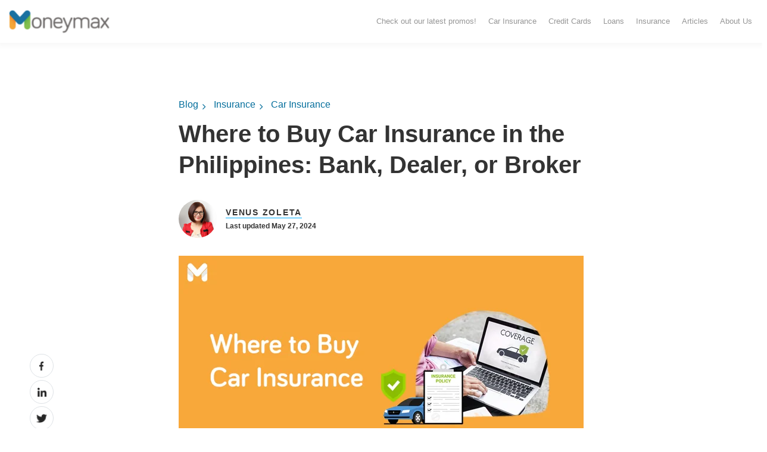

--- FILE ---
content_type: text/css
request_url: https://www.moneymax.ph/hubfs/hub_generated/module_assets/1/47635248881/1756298577497/module_Blog_Main_Banner.min.css
body_size: -35
content:
.blog_banner_section{background-repeat:no-repeat;background-size:cover;padding:80px 0}.Blog_heading h1,.blog_sub_head h6{color:#fff}.blog_sub_head h6{font-size:14px;font-weight:600;letter-spacing:1.75px;text-transform:uppercase}.Blog_heading h1{font-size:30px;font-weight:700;padding:16px}.content_section{text-align:center}@media (max-width:767px){.Blog_heading h1{font-size:30px;font-weight:600;padding:10px 0 0}.Blog_heading h1 br:empty{display:none}.blog_banner_section{padding:60px 0}}

--- FILE ---
content_type: image/svg+xml
request_url: https://www.moneymax.ph/hubfs/Blogs%202020/Moneymax/Moneymax-Logo.svg
body_size: 31362
content:
<svg xmlns="http://www.w3.org/2000/svg" xmlns:xlink="http://www.w3.org/1999/xlink" width="1304" height="309" viewBox="0 0 1304 309">
  <defs>
    <clipPath id="clip-path">
      <rect id="Rectangle_1" data-name="Rectangle 1" width="1304" height="309" transform="translate(317 201)" fill="#fff"/>
    </clipPath>
    <pattern id="pattern" preserveAspectRatio="none" width="100%" height="100%" viewBox="0 0 3977 1014">
      <image width="3977" height="1014" xlink:href="[data-uri]"/>
    </pattern>
  </defs>
  <g id="Mask_Group_1" data-name="Mask Group 1" transform="translate(-317 -201)" clip-path="url(#clip-path)">
    <rect id="Moneymax" width="1651" height="420" transform="translate(124 146)" fill="url(#pattern)"/>
  </g>
</svg>
